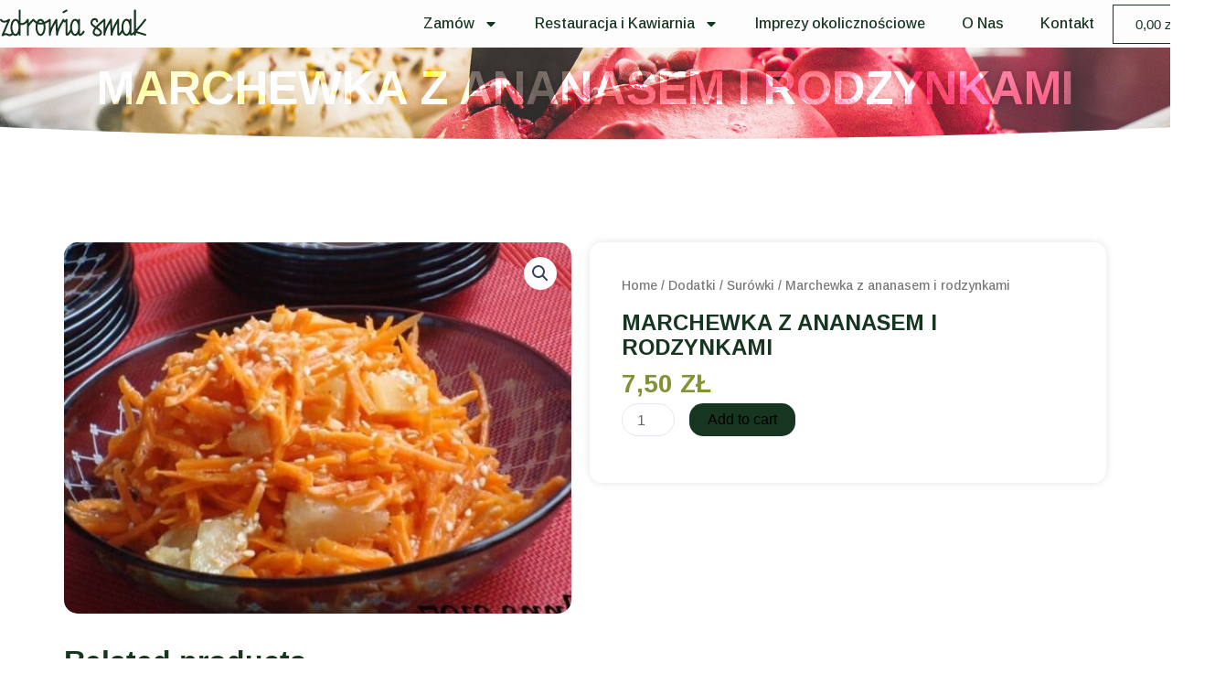

--- FILE ---
content_type: text/css
request_url: https://zdrowiasmak.com/wp-content/plugins/wpcafe-pro/core/modules/pickup-delivery/assets/css/style.css?ver=2.2.26
body_size: 420
content:
/*-------------------------
// ajax live search
--------------------------*/
.wpc-ajax-locations-wrap {
  margin-bottom: 40px;
  position: relative;
  max-width: 300px;
}
.wpc-ajax-locations-wrap .wpc-ajax-input-search input {
  width: 100%;
  height: 45px;
  border-radius: 5px;
  -webkit-border-radius: 5px;
  -ms-border-radius: 5px;
  border: 1px solid #eaeaea;
  padding: 0 20px;
  font-size: 16px;
}
.wpc-ajax-locations-wrap .wpc-ajax-search-result .get_result {
  position: absolute;
  left: 0;
  top: 100%;
  z-index: 99;
  padding: 0;
  margin: 0;
  width: 100%;
  background-color: #fff;
  list-style-type: none;
  box-shadow: 0 10px 25px rgba(0, 0, 0, 0.05);
  max-height: 400px;
  overflow-y: scroll;
}
.wpc-ajax-locations-wrap .wpc-ajax-search-result .get_result li {
  cursor: pointer;
  font-size: 16px;
  line-height: 26px;
  border-bottom: 1px solid #eaeaea;
  padding: 10px;
  margin: 0 15px;
}
.wpc-ajax-locations-wrap .wpc-ajax-search-result .get_result li:hover {
  color: #e3106e;
}
.wpc-ajax-locations-wrap .wpc-ajax-search-result .get_result li:last-child {
  border-bottom: none;
}
.wpc-ajax-locations-wrap
  .wpc-ajax-search-result
  .get_result::-webkit-scrollbar-track {
  background-color: #fff;
}
.wpc-ajax-locations-wrap
  .wpc-ajax-search-result
  .get_result::-webkit-scrollbar {
  width: 5px;
  background-color: #fff;
}
.wpc-ajax-locations-wrap
  .wpc-ajax-search-result
  .get_result::-webkit-scrollbar-thumb {
  background-color: #666;
  border: 2px solid #666;
  border-radius: 5px;
  -webkit-border-radius: 5px;
  -ms-border-radius: 5px;
}
.wpc-ajax-locations-wrap.left {
  margin-right: auto;
}
.wpc-ajax-locations-wrap.right {
  margin-left: auto;
}
.wpc-ajax-locations-wrap.center {
  margin-left: auto;
  margin-right: auto;
}


--- FILE ---
content_type: text/css
request_url: https://zdrowiasmak.com/wp-content/uploads/elementor/css/post-5.css?ver=1727172444
body_size: 1066
content:
.elementor-kit-5{--e-global-color-primary:#173621;--e-global-color-secondary:#54595F;--e-global-color-text:#7A7A7A;--e-global-color-accent:#819335;--e-global-color-83c63c3:#7ED957;--e-global-color-ee11618:#819246;--e-global-color-d3892b7:#819335;--e-global-color-9b930b4:#D84A26;--e-global-color-364abcf:#DFC7A0;--e-global-color-2675851:#EEEEEE;--e-global-color-5080228:#FDFDFD;--e-global-color-a692d1a:#FF3131;--e-global-color-d4f54c4:#FF914D;--e-global-color-3446bc8:#4E2C27;--e-global-color-d8cb6c7:#403239;--e-global-color-a6e5dc9:#1A4789;--e-global-color-7b6d140:#222222;--e-global-typography-4ac8e54-font-family:"Arimo";--e-global-typography-4ac8e54-font-size:clamp(3rem, 1.7309rem + 1.813vw, 4rem);--e-global-typography-4ac8e54-font-weight:bold;--e-global-typography-4ac8e54-text-transform:uppercase;--e-global-typography-4ac8e54-line-height:3.9rem;--e-global-typography-e109a6f-font-family:"Arimo";--e-global-typography-e109a6f-font-size:clamp(2.6rem, 1.7309rem + 1.813vw, 3rem);--e-global-typography-e109a6f-font-weight:bold;--e-global-typography-e109a6f-text-transform:uppercase;--e-global-typography-e109a6f-line-height:3rem;--e-global-typography-aa9d040-font-family:"Arimo";--e-global-typography-aa9d040-font-size:clamp(2.2rem, 1.5482rem + 1.3598vw, 2.5rem);--e-global-typography-aa9d040-font-weight:bold;--e-global-typography-aa9d040-text-transform:uppercase;--e-global-typography-aa9d040-line-height:2.5rem;--e-global-typography-4a46b00-font-family:"Arimo";--e-global-typography-4a46b00-font-size:clamp(1.8rem, 1.3654rem + 0.9065vw, 2rem);--e-global-typography-4a46b00-font-weight:bold;--e-global-typography-4a46b00-text-transform:uppercase;--e-global-typography-4a46b00-line-height:2.2rem;--e-global-typography-ad1ca89-font-family:"Arimo";--e-global-typography-ad1ca89-font-size:clamp(1.6rem, 1.2741rem + 0.6799vw, 1.75rem);--e-global-typography-ad1ca89-font-weight:bold;--e-global-typography-ad1ca89-text-transform:uppercase;--e-global-typography-ad1ca89-line-height:1.9rem;--e-global-typography-d68ea26-font-family:"Arimo";--e-global-typography-d68ea26-font-size:clamp(1.4rem, 1.1827rem + 0.4533vw, 1.5rem);--e-global-typography-d68ea26-font-weight:bold;--e-global-typography-d68ea26-text-transform:uppercase;--e-global-typography-d68ea26-line-height:1.7rem;--e-global-typography-800347f-font-family:"Arimo";--e-global-typography-800347f-font-size:clamp(1.2rem, 1.0914rem + 0.2266vw, 1.25rem);--e-global-typography-800347f-font-weight:bold;--e-global-typography-800347f-text-transform:uppercase;--e-global-typography-800347f-line-height:1.6rem;--e-global-typography-da74e31-font-family:"Arimo";--e-global-typography-da74e31-font-size:1.2rem;--e-global-typography-da74e31-font-weight:600;--e-global-typography-da74e31-font-style:italic;--e-global-typography-6713f07-font-family:"Arimo";--e-global-typography-6713f07-font-size:1rem;--e-global-typography-6713f07-font-weight:500;--e-global-typography-4c1e15e-font-family:"Arimo";--e-global-typography-4c1e15e-font-size:1rem;--e-global-typography-4c1e15e-font-weight:700;--e-global-typography-120dd07-font-family:"Arimo";--e-global-typography-120dd07-font-size:1.125rem;--e-global-typography-120dd07-font-weight:500;--e-global-typography-8d5f0fa-font-family:"Arimo";--e-global-typography-8d5f0fa-font-size:0.875rem;--e-global-typography-8d5f0fa-font-weight:500;--e-global-typography-38d8a34-font-family:"Arimo";--e-global-typography-38d8a34-font-size:1.125rem;--e-global-typography-38d8a34-font-weight:700;}.elementor-section.elementor-section-boxed > .elementor-container{max-width:1140px;}.e-con{--container-max-width:1140px;--container-default-padding-block-start:0px;--container-default-padding-inline-end:0px;--container-default-padding-block-end:0px;--container-default-padding-inline-start:0px;}.elementor-widget:not(:last-child){margin-block-end:20px;}.elementor-element{--widgets-spacing:20px 20px;}{}h1.entry-title{display:var(--page-title-display);}.elementor-kit-5 e-page-transition{background-color:#FFBC7D;}@media(max-width:1024px){.elementor-section.elementor-section-boxed > .elementor-container{max-width:1024px;}.e-con{--container-max-width:1024px;}}@media(max-width:767px){.elementor-section.elementor-section-boxed > .elementor-container{max-width:767px;}.e-con{--container-max-width:767px;}}/* Start custom CSS *//* Slide In From The Top Option */

.header-2 {
 transform: translatey(-80px);
 -moz-transition: all .3s ease!important;
 -webkit-transition: all .3s ease!important;
 transition: all .3s ease!important;
}


.elementor-sticky--effects.header-2  {
 height: auto!important;
 transform: translatey(0px);
}

.elementor-sticky--effects.header-1 {
 display: none!important;
}

/* End Of Slide In From The Top Option *//* End custom CSS */

--- FILE ---
content_type: text/css
request_url: https://zdrowiasmak.com/wp-content/uploads/elementor/css/post-1052.css?ver=1727172446
body_size: 1280
content:
.elementor-1052 .elementor-element.elementor-element-7f1e6b7{--display:flex;--flex-direction:row;--container-widget-width:initial;--container-widget-height:100%;--container-widget-flex-grow:1;--container-widget-align-self:stretch;--gap:0px 0px;--background-transition:0.3s;--margin-block-start:-4rem;--margin-block-end:0rem;--margin-inline-start:0rem;--margin-inline-end:0rem;--padding-block-start:0rem;--padding-block-end:0rem;--padding-inline-start:0rem;--padding-inline-end:0rem;--z-index:20;}.elementor-1052 .elementor-element.elementor-element-7f1e6b7:not(.elementor-motion-effects-element-type-background), .elementor-1052 .elementor-element.elementor-element-7f1e6b7 > .elementor-motion-effects-container > .elementor-motion-effects-layer{background-color:var( --e-global-color-5080228 );}.elementor-1052 .elementor-element.elementor-element-7f1e6b7, .elementor-1052 .elementor-element.elementor-element-7f1e6b7::before{--border-transition:0.3s;}.elementor-1052 .elementor-element.elementor-element-8ac3aa2{--display:flex;--flex-direction:row;--container-widget-width:initial;--container-widget-height:100%;--container-widget-flex-grow:1;--container-widget-align-self:stretch;--background-transition:0.3s;}.elementor-1052 .elementor-element.elementor-element-8ac3aa2.e-con{--align-self:center;}.elementor-1052 .elementor-element.elementor-element-f9d2041 .elementor-menu-toggle{margin-right:auto;}.elementor-1052 .elementor-element.elementor-element-f9d2041 .elementor-nav-menu .elementor-item{font-family:var( --e-global-typography-6713f07-font-family ), Sans-serif;font-size:var( --e-global-typography-6713f07-font-size );font-weight:var( --e-global-typography-6713f07-font-weight );line-height:var( --e-global-typography-6713f07-line-height );letter-spacing:var( --e-global-typography-6713f07-letter-spacing );word-spacing:var( --e-global-typography-6713f07-word-spacing );}.elementor-1052 .elementor-element.elementor-element-f9d2041 .elementor-nav-menu--main .elementor-item{color:var( --e-global-color-primary );fill:var( --e-global-color-primary );}.elementor-1052 .elementor-element.elementor-element-f9d2041 .elementor-nav-menu--main .elementor-item:hover,
					.elementor-1052 .elementor-element.elementor-element-f9d2041 .elementor-nav-menu--main .elementor-item.elementor-item-active,
					.elementor-1052 .elementor-element.elementor-element-f9d2041 .elementor-nav-menu--main .elementor-item.highlighted,
					.elementor-1052 .elementor-element.elementor-element-f9d2041 .elementor-nav-menu--main .elementor-item:focus{color:#fff;}.elementor-1052 .elementor-element.elementor-element-f9d2041 .elementor-nav-menu--main:not(.e--pointer-framed) .elementor-item:before,
					.elementor-1052 .elementor-element.elementor-element-f9d2041 .elementor-nav-menu--main:not(.e--pointer-framed) .elementor-item:after{background-color:var( --e-global-color-9b930b4 );}.elementor-1052 .elementor-element.elementor-element-f9d2041 .e--pointer-framed .elementor-item:before,
					.elementor-1052 .elementor-element.elementor-element-f9d2041 .e--pointer-framed .elementor-item:after{border-color:var( --e-global-color-9b930b4 );}.elementor-1052 .elementor-element.elementor-element-f9d2041 .elementor-nav-menu--main .elementor-item.elementor-item-active{color:var( --e-global-color-2675851 );}.elementor-1052 .elementor-element.elementor-element-f9d2041 .elementor-nav-menu--main:not(.e--pointer-framed) .elementor-item.elementor-item-active:before,
					.elementor-1052 .elementor-element.elementor-element-f9d2041 .elementor-nav-menu--main:not(.e--pointer-framed) .elementor-item.elementor-item-active:after{background-color:var( --e-global-color-accent );}.elementor-1052 .elementor-element.elementor-element-f9d2041 .e--pointer-framed .elementor-item.elementor-item-active:before,
					.elementor-1052 .elementor-element.elementor-element-f9d2041 .e--pointer-framed .elementor-item.elementor-item-active:after{border-color:var( --e-global-color-accent );}.elementor-1052 .elementor-element.elementor-element-f9d2041{width:var( --container-widget-width, 88% );max-width:88%;--container-widget-width:88%;--container-widget-flex-grow:0;}.elementor-1052 .elementor-element.elementor-element-f9d2041.elementor-element{--align-self:center;--flex-grow:1;--flex-shrink:0;}.elementor-1052 .elementor-element.elementor-element-46cc46e{--main-alignment:center;--divider-style:solid;--subtotal-divider-style:solid;--elementor-remove-from-cart-button:none;--remove-from-cart-button:block;--toggle-button-text-color:var( --e-global-color-primary );--toggle-button-icon-color:var( --e-global-color-primary );--toggle-button-border-color:var( --e-global-color-primary );--toggle-button-hover-text-color:var( --e-global-color-2675851 );--toggle-button-icon-hover-color:var( --e-global-color-2675851 );--toggle-button-hover-background-color:var( --e-global-color-accent );--toggle-button-hover-border-color:var( --e-global-color-2675851 );--cart-border-style:none;--cart-footer-layout:1fr 1fr;--products-max-height-sidecart:calc(100vh - 240px);--products-max-height-minicart:calc(100vh - 385px);width:auto;max-width:auto;z-index:2;}.elementor-1052 .elementor-element.elementor-element-46cc46e .widget_shopping_cart_content{--subtotal-divider-left-width:0;--subtotal-divider-right-width:0;}.elementor-1052 .elementor-element.elementor-element-46cc46e.elementor-element{--align-self:center;--order:99999 /* order end hack */;}.elementor-1052 .elementor-element.elementor-element-cb41bb7 .elementor-icon-wrapper{text-align:center;}.elementor-1052 .elementor-element.elementor-element-cb41bb7.elementor-view-stacked .elementor-icon{background-color:var( --e-global-color-primary );}.elementor-1052 .elementor-element.elementor-element-cb41bb7.elementor-view-framed .elementor-icon, .elementor-1052 .elementor-element.elementor-element-cb41bb7.elementor-view-default .elementor-icon{color:var( --e-global-color-primary );border-color:var( --e-global-color-primary );}.elementor-1052 .elementor-element.elementor-element-cb41bb7.elementor-view-framed .elementor-icon, .elementor-1052 .elementor-element.elementor-element-cb41bb7.elementor-view-default .elementor-icon svg{fill:var( --e-global-color-primary );}.elementor-1052 .elementor-element.elementor-element-cb41bb7 .elementor-icon{font-size:10rem;}.elementor-1052 .elementor-element.elementor-element-cb41bb7 .elementor-icon svg{height:10rem;}.elementor-1052 .elementor-element.elementor-element-cb41bb7 > .elementor-widget-container{margin:-55px 0px -60px 0px;}.elementor-1052 .elementor-element.elementor-element-cb41bb7.elementor-element{--align-self:flex-start;--order:-99999 /* order start hack */;}@media(min-width:768px){.elementor-1052 .elementor-element.elementor-element-7f1e6b7{--content-width:1280px;}.elementor-1052 .elementor-element.elementor-element-8ac3aa2{--width:100%;}}@media(max-width:1024px) and (min-width:768px){.elementor-1052 .elementor-element.elementor-element-7f1e6b7{--content-width:1371px;}.elementor-1052 .elementor-element.elementor-element-8ac3aa2{--width:100%;}}@media(max-width:1024px){.elementor-1052 .elementor-element.elementor-element-8ac3aa2{--flex-direction:row;--container-widget-width:initial;--container-widget-height:100%;--container-widget-flex-grow:1;--container-widget-align-self:stretch;--justify-content:center;--padding-block-start:0rem;--padding-block-end:0rem;--padding-inline-start:2rem;--padding-inline-end:2rem;}.elementor-1052 .elementor-element.elementor-element-f9d2041 .elementor-nav-menu .elementor-item{font-size:var( --e-global-typography-6713f07-font-size );line-height:var( --e-global-typography-6713f07-line-height );letter-spacing:var( --e-global-typography-6713f07-letter-spacing );word-spacing:var( --e-global-typography-6713f07-word-spacing );}.elementor-1052 .elementor-element.elementor-element-f9d2041 > .elementor-widget-container{margin:0px 0px 0px 0px;}.elementor-1052 .elementor-element.elementor-element-f9d2041{--container-widget-width:15%;--container-widget-flex-grow:0;width:var( --container-widget-width, 15% );max-width:15%;}.elementor-1052 .elementor-element.elementor-element-f9d2041.elementor-element{--order:-99999 /* order start hack */;--flex-grow:0;--flex-shrink:0;}.elementor-1052 .elementor-element.elementor-element-cb41bb7{width:var( --container-widget-width, 63% );max-width:63%;--container-widget-width:63%;--container-widget-flex-grow:0;}.elementor-1052 .elementor-element.elementor-element-cb41bb7.elementor-element{--flex-grow:1;--flex-shrink:0;}}@media(max-width:767px){.elementor-1052 .elementor-element.elementor-element-8ac3aa2{--padding-block-start:0rem;--padding-block-end:0rem;--padding-inline-start:1rem;--padding-inline-end:1rem;}.elementor-1052 .elementor-element.elementor-element-f9d2041 .elementor-nav-menu .elementor-item{font-size:var( --e-global-typography-6713f07-font-size );line-height:var( --e-global-typography-6713f07-line-height );letter-spacing:var( --e-global-typography-6713f07-letter-spacing );word-spacing:var( --e-global-typography-6713f07-word-spacing );}.elementor-1052 .elementor-element.elementor-element-f9d2041 > .elementor-widget-container{padding:-5px -5px -5px -5px;}.elementor-1052 .elementor-element.elementor-element-f9d2041{--container-widget-width:10%;--container-widget-flex-grow:0;width:var( --container-widget-width, 10% );max-width:10%;}.elementor-1052 .elementor-element.elementor-element-46cc46e{--main-alignment:right;}.elementor-1052 .elementor-element.elementor-element-cb41bb7 .elementor-icon-wrapper{text-align:right;}.elementor-1052 .elementor-element.elementor-element-cb41bb7 .elementor-icon{font-size:8.5rem;}.elementor-1052 .elementor-element.elementor-element-cb41bb7 .elementor-icon svg{height:8.5rem;}.elementor-1052 .elementor-element.elementor-element-cb41bb7 > .elementor-widget-container{margin:-38px 0px -60px -24px;}.elementor-1052 .elementor-element.elementor-element-cb41bb7{--container-widget-width:26%;--container-widget-flex-grow:0;width:var( --container-widget-width, 26% );max-width:26%;}}

--- FILE ---
content_type: text/css
request_url: https://zdrowiasmak.com/wp-content/uploads/elementor/css/post-76.css?ver=1752750805
body_size: 1136
content:
.elementor-76 .elementor-element.elementor-element-13d530b{--display:flex;--flex-direction:row;--container-widget-width:initial;--container-widget-height:100%;--container-widget-flex-grow:1;--container-widget-align-self:stretch;--gap:20px 20px;--flex-wrap:wrap;--background-transition:0.3s;--padding-block-start:3rem;--padding-block-end:3rem;--padding-inline-start:0rem;--padding-inline-end:0rem;}.elementor-76 .elementor-element.elementor-element-22df9f5{--display:flex;--flex-direction:row;--container-widget-width:calc( ( 1 - var( --container-widget-flex-grow ) ) * 100% );--container-widget-height:100%;--container-widget-flex-grow:1;--container-widget-align-self:stretch;--align-items:flex-start;--flex-wrap:wrap;--background-transition:0.3s;}.elementor-76 .elementor-element.elementor-element-22df9f5.e-con{--align-self:flex-start;--flex-grow:1;--flex-shrink:0;}.elementor-76 .elementor-element.elementor-element-619264e .elementor-icon-wrapper{text-align:center;}.elementor-76 .elementor-element.elementor-element-619264e .elementor-icon{font-size:6vw;}.elementor-76 .elementor-element.elementor-element-619264e .elementor-icon svg{height:6vw;}.elementor-76 .elementor-element.elementor-element-619264e > .elementor-widget-container{margin:-46px 0px -37px 0px;}.elementor-76 .elementor-element.elementor-element-619264e{width:var( --container-widget-width, 45% );max-width:45%;--container-widget-width:45%;--container-widget-flex-grow:0;}.elementor-76 .elementor-element.elementor-element-619264e.elementor-element{--align-self:center;--flex-grow:1;--flex-shrink:0;}.elementor-76 .elementor-element.elementor-element-4903629 .elementor-icon-wrapper{text-align:center;}.elementor-76 .elementor-element.elementor-element-4903629 .elementor-icon{font-size:7.2rem;}.elementor-76 .elementor-element.elementor-element-4903629 .elementor-icon svg{height:7.2rem;}.elementor-76 .elementor-element.elementor-element-4903629 > .elementor-widget-container{margin:-21px 0px -42px 0px;}.elementor-76 .elementor-element.elementor-element-4903629{width:var( --container-widget-width, 45% );max-width:45%;--container-widget-width:45%;--container-widget-flex-grow:0;}.elementor-76 .elementor-element.elementor-element-4903629.elementor-element{--align-self:center;--flex-grow:1;--flex-shrink:0;}.elementor-76 .elementor-element.elementor-element-227eead{text-align:center;width:100%;max-width:100%;}.elementor-76 .elementor-element.elementor-element-227eead .elementor-heading-title{color:#1736212B;font-family:"Risque", Sans-serif;font-size:4.5rem;font-weight:600;}.elementor-76 .elementor-element.elementor-element-227eead > .elementor-widget-container{margin:-92px 0px 0px 9px;}.elementor-76 .elementor-element.elementor-element-a7998c4 .elementor-icon-list-icon i{transition:color 0.3s;}.elementor-76 .elementor-element.elementor-element-a7998c4 .elementor-icon-list-icon svg{transition:fill 0.3s;}.elementor-76 .elementor-element.elementor-element-a7998c4{--e-icon-list-icon-size:14px;--icon-vertical-offset:0px;width:var( --container-widget-width, 45% );max-width:45%;--container-widget-width:45%;--container-widget-flex-grow:0;}.elementor-76 .elementor-element.elementor-element-a7998c4 .elementor-icon-list-text{transition:color 0.3s;}.elementor-76 .elementor-element.elementor-element-a7998c4.elementor-element{--flex-grow:1;--flex-shrink:0;}.elementor-76 .elementor-element.elementor-element-8c5880c .elementor-icon-list-icon i{transition:color 0.3s;}.elementor-76 .elementor-element.elementor-element-8c5880c .elementor-icon-list-icon svg{transition:fill 0.3s;}.elementor-76 .elementor-element.elementor-element-8c5880c{--e-icon-list-icon-size:14px;--icon-vertical-offset:0px;width:var( --container-widget-width, 45% );max-width:45%;--container-widget-width:45%;--container-widget-flex-grow:0;}.elementor-76 .elementor-element.elementor-element-8c5880c .elementor-icon-list-text{transition:color 0.3s;}.elementor-76 .elementor-element.elementor-element-8c5880c.elementor-element{--flex-grow:1;--flex-shrink:0;}.elementor-76 .elementor-element.elementor-element-f6fa018{--display:flex;--flex-direction:row;--container-widget-width:calc( ( 1 - var( --container-widget-flex-grow ) ) * 100% );--container-widget-height:100%;--container-widget-flex-grow:1;--container-widget-align-self:stretch;--justify-content:flex-start;--align-items:flex-start;--flex-wrap:wrap;--background-transition:0.3s;--padding-block-start:0px;--padding-block-end:0px;--padding-inline-start:29px;--padding-inline-end:0px;}.elementor-76 .elementor-element.elementor-element-f6fa018.e-con{--align-self:flex-start;--flex-grow:1;--flex-shrink:0;}.elementor-76 .elementor-element.elementor-element-e54104c{width:100%;max-width:100%;}.elementor-76 .elementor-element.elementor-element-b916283 .elementor-icon-list-icon i{transition:color 0.3s;}.elementor-76 .elementor-element.elementor-element-b916283 .elementor-icon-list-icon svg{transition:fill 0.3s;}.elementor-76 .elementor-element.elementor-element-b916283{--e-icon-list-icon-size:14px;--icon-vertical-offset:0px;}.elementor-76 .elementor-element.elementor-element-b916283 .elementor-icon-list-text{transition:color 0.3s;}.elementor-76 .elementor-element.elementor-element-286575b{--display:flex;--flex-direction:row;--container-widget-width:calc( ( 1 - var( --container-widget-flex-grow ) ) * 100% );--container-widget-height:100%;--container-widget-flex-grow:1;--container-widget-align-self:stretch;--align-items:flex-start;--flex-wrap:wrap;--background-transition:0.3s;}.elementor-76 .elementor-element.elementor-element-286575b.e-con{--align-self:flex-start;--flex-grow:1;--flex-shrink:0;}.elementor-76 .elementor-element.elementor-element-79c30d6{width:100%;max-width:100%;}.elementor-76 .elementor-element.elementor-element-e746076 .elementor-icon-list-icon i{transition:color 0.3s;}.elementor-76 .elementor-element.elementor-element-e746076 .elementor-icon-list-icon svg{transition:fill 0.3s;}.elementor-76 .elementor-element.elementor-element-e746076{--e-icon-list-icon-size:14px;--icon-vertical-offset:0px;width:100%;max-width:100%;}.elementor-76 .elementor-element.elementor-element-e746076 .elementor-icon-list-text{transition:color 0.3s;}.elementor-76 .elementor-element.elementor-element-06c52e4{--grid-template-columns:repeat(0, auto);--grid-column-gap:5px;--grid-row-gap:0px;}.elementor-76 .elementor-element.elementor-element-06c52e4 .elementor-widget-container{text-align:left;}.elementor-76 .elementor-element.elementor-element-7e621d6{--display:flex;--flex-direction:row;--container-widget-width:initial;--container-widget-height:100%;--container-widget-flex-grow:1;--container-widget-align-self:stretch;--background-transition:0.3s;}.elementor-76 .elementor-element.elementor-element-7e621d6:not(.elementor-motion-effects-element-type-background), .elementor-76 .elementor-element.elementor-element-7e621d6 > .elementor-motion-effects-container > .elementor-motion-effects-layer{background-color:var( --e-global-color-7b6d140 );}.elementor-76 .elementor-element.elementor-element-7e621d6, .elementor-76 .elementor-element.elementor-element-7e621d6::before{--border-transition:0.3s;}.elementor-76 .elementor-element.elementor-element-bb86990{text-align:right;width:100%;max-width:100%;}.elementor-76 .elementor-element.elementor-element-bb86990 .elementor-heading-title{color:var( --e-global-color-secondary );font-family:var( --e-global-typography-8d5f0fa-font-family ), Sans-serif;font-size:var( --e-global-typography-8d5f0fa-font-size );font-weight:var( --e-global-typography-8d5f0fa-font-weight );line-height:var( --e-global-typography-8d5f0fa-line-height );letter-spacing:var( --e-global-typography-8d5f0fa-letter-spacing );word-spacing:var( --e-global-typography-8d5f0fa-word-spacing );}@media(max-width:1024px){.elementor-76 .elementor-element.elementor-element-619264e .elementor-icon{font-size:134px;}.elementor-76 .elementor-element.elementor-element-619264e .elementor-icon svg{height:134px;}.elementor-76 .elementor-element.elementor-element-f6fa018{--justify-content:center;--padding-block-start:0px;--padding-block-end:0px;--padding-inline-start:0px;--padding-inline-end:0px;}.elementor-76 .elementor-element.elementor-element-e54104c{text-align:center;}.elementor-76 .elementor-element.elementor-element-79c30d6{text-align:center;}.elementor-76 .elementor-element.elementor-element-06c52e4 .elementor-widget-container{text-align:center;}.elementor-76 .elementor-element.elementor-element-06c52e4{width:100%;max-width:100%;}.elementor-76 .elementor-element.elementor-element-bb86990 .elementor-heading-title{font-size:var( --e-global-typography-8d5f0fa-font-size );line-height:var( --e-global-typography-8d5f0fa-line-height );letter-spacing:var( --e-global-typography-8d5f0fa-letter-spacing );word-spacing:var( --e-global-typography-8d5f0fa-word-spacing );}}@media(max-width:767px){.elementor-76 .elementor-element.elementor-element-619264e .elementor-icon{font-size:122px;}.elementor-76 .elementor-element.elementor-element-619264e .elementor-icon svg{height:122px;}.elementor-76 .elementor-element.elementor-element-f6fa018{--justify-content:center;--padding-block-start:0px;--padding-block-end:0px;--padding-inline-start:0px;--padding-inline-end:0px;}.elementor-76 .elementor-element.elementor-element-e54104c{text-align:center;}.elementor-76 .elementor-element.elementor-element-286575b{--flex-direction:row;--container-widget-width:initial;--container-widget-height:100%;--container-widget-flex-grow:1;--container-widget-align-self:stretch;--justify-content:center;}.elementor-76 .elementor-element.elementor-element-79c30d6{text-align:center;}.elementor-76 .elementor-element.elementor-element-e746076{width:var( --container-widget-width, 50% );max-width:50%;--container-widget-width:50%;--container-widget-flex-grow:0;}.elementor-76 .elementor-element.elementor-element-06c52e4 .elementor-widget-container{text-align:center;}.elementor-76 .elementor-element.elementor-element-06c52e4{width:100%;max-width:100%;}.elementor-76 .elementor-element.elementor-element-bb86990 .elementor-heading-title{font-size:var( --e-global-typography-8d5f0fa-font-size );line-height:var( --e-global-typography-8d5f0fa-line-height );letter-spacing:var( --e-global-typography-8d5f0fa-letter-spacing );word-spacing:var( --e-global-typography-8d5f0fa-word-spacing );}}@media(min-width:768px){.elementor-76 .elementor-element.elementor-element-22df9f5{--width:30%;}.elementor-76 .elementor-element.elementor-element-f6fa018{--width:30%;}.elementor-76 .elementor-element.elementor-element-286575b{--width:30%;}}@media(max-width:1024px) and (min-width:768px){.elementor-76 .elementor-element.elementor-element-f6fa018{--width:100%;}}

--- FILE ---
content_type: text/css
request_url: https://zdrowiasmak.com/wp-content/uploads/elementor/css/post-624.css?ver=1727176314
body_size: 1648
content:
.elementor-624 .elementor-element.elementor-element-b6bb983{--display:flex;--background-transition:0.3s;--margin-block-start:0px;--margin-block-end:-77px;--margin-inline-start:0px;--margin-inline-end:0px;--z-index:1;}.elementor-624 .elementor-element.elementor-element-c7818f5 .woocommerce-breadcrumb{color:var( --e-global-color-2675851 );text-align:center;}.elementor-624 .elementor-element.elementor-element-c7818f5 .woocommerce-breadcrumb > a{color:var( --e-global-color-primary );}.elementor-624 .elementor-element.elementor-element-c7818f5 > .elementor-widget-container{padding:2em 0em 0em 0em;}.elementor-624 .elementor-element.elementor-element-18f3215{--display:flex;--min-height:22vh;--flex-direction:row;--container-widget-width:calc( ( 1 - var( --container-widget-flex-grow ) ) * 100% );--container-widget-height:100%;--container-widget-flex-grow:1;--container-widget-align-self:stretch;--align-items:center;--flex-wrap:wrap;--background-transition:0.3s;--overlay-opacity:0.5;--margin-block-start:0px;--margin-block-end:0px;--margin-inline-start:0px;--margin-inline-end:0px;--padding-block-start:0vw;--padding-block-end:0vw;--padding-inline-start:0vw;--padding-inline-end:0vw;}.elementor-624 .elementor-element.elementor-element-18f3215:not(.elementor-motion-effects-element-type-background), .elementor-624 .elementor-element.elementor-element-18f3215 > .elementor-motion-effects-container > .elementor-motion-effects-layer{background-image:var(--e-bg-lazyload-loaded);--e-bg-lazyload:url("https://zdrowiasmak.com/wp-content/uploads/2023/05/s2-6.jpg");background-position:0px -347px;background-repeat:no-repeat;}.elementor-624 .elementor-element.elementor-element-18f3215::before, .elementor-624 .elementor-element.elementor-element-18f3215 > .elementor-background-video-container::before, .elementor-624 .elementor-element.elementor-element-18f3215 > .e-con-inner > .elementor-background-video-container::before, .elementor-624 .elementor-element.elementor-element-18f3215 > .elementor-background-slideshow::before, .elementor-624 .elementor-element.elementor-element-18f3215 > .e-con-inner > .elementor-background-slideshow::before, .elementor-624 .elementor-element.elementor-element-18f3215 > .elementor-motion-effects-container > .elementor-motion-effects-layer::before{--background-overlay:'';background-color:var( --e-global-color-7b6d140 );}.elementor-624 .elementor-element.elementor-element-18f3215, .elementor-624 .elementor-element.elementor-element-18f3215::before{--border-transition:0.3s;}.elementor-624 .elementor-element.elementor-element-18f3215 > .elementor-shape-bottom svg, .elementor-624 .elementor-element.elementor-element-18f3215 > .e-con-inner > .elementor-shape-bottom svg{width:calc(161% + 1.3px);height:57px;}.elementor-624 .elementor-element.elementor-element-18f3215.e-con{--align-self:center;}.elementor-624 .elementor-element.elementor-element-f55ba6e{--display:flex;--flex-direction:row;--container-widget-width:initial;--container-widget-height:100%;--container-widget-flex-grow:1;--container-widget-align-self:stretch;--justify-content:center;--flex-wrap:wrap;--background-transition:0.3s;--margin-block-start:0px;--margin-block-end:-81px;--margin-inline-start:0px;--margin-inline-end:0px;--padding-block-start:0vw;--padding-block-end:0vw;--padding-inline-start:0vw;--padding-inline-end:0vw;}.elementor-624 .elementor-element.elementor-element-f55ba6e.e-con{--align-self:center;}.elementor-624 .elementor-element.elementor-element-64f5451{text-align:center;}.elementor-624 .elementor-element.elementor-element-64f5451 .elementor-heading-title{color:var( --e-global-color-5080228 );font-family:var( --e-global-typography-4ac8e54-font-family ), Sans-serif;font-size:var( --e-global-typography-4ac8e54-font-size );font-weight:var( --e-global-typography-4ac8e54-font-weight );text-transform:var( --e-global-typography-4ac8e54-text-transform );line-height:var( --e-global-typography-4ac8e54-line-height );letter-spacing:var( --e-global-typography-4ac8e54-letter-spacing );word-spacing:var( --e-global-typography-4ac8e54-word-spacing );text-shadow:0px 0px 10px rgba(0,0,0,0.3);mix-blend-mode:overlay;}.elementor-624 .elementor-element.elementor-element-64f5451 > .elementor-widget-container{padding:0em 0em 0em 0em;}.elementor-624 .elementor-element.elementor-element-c433496{--display:flex;--flex-direction:row;--container-widget-width:initial;--container-widget-height:100%;--container-widget-flex-grow:1;--container-widget-align-self:stretch;--gap:0px 0px;--background-transition:0.3s;--padding-block-start:7em;--padding-block-end:0em;--padding-inline-start:0em;--padding-inline-end:0em;}.elementor-624 .elementor-element.elementor-element-5769e8d{--display:flex;--flex-direction:column;--container-widget-width:100%;--container-widget-height:initial;--container-widget-flex-grow:0;--container-widget-align-self:initial;--background-transition:0.3s;--padding-block-start:0px;--padding-block-end:0px;--padding-inline-start:0px;--padding-inline-end:10px;}.elementor-624 .elementor-element.elementor-element-5769e8d.e-con{--align-self:flex-start;}.woocommerce .elementor-624 .elementor-element.elementor-element-c43649a .woocommerce-product-gallery__trigger + .woocommerce-product-gallery__wrapper,
					.woocommerce .elementor-624 .elementor-element.elementor-element-c43649a .flex-viewport{border-radius:15px 15px 15px 15px;}.woocommerce .elementor-624 .elementor-element.elementor-element-c43649a .flex-control-thumbs img{border-radius:10px 10px 10px 10px;}.elementor-624 .elementor-element.elementor-element-3d18215{--display:flex;--flex-direction:column;--container-widget-width:100%;--container-widget-height:initial;--container-widget-flex-grow:0;--container-widget-align-self:initial;--background-transition:0.3s;--border-radius:14px 14px 14px 14px;box-shadow:0px 0px 10px 0px rgba(0, 0, 0, 0.11);--margin-block-start:0px;--margin-block-end:0px;--margin-inline-start:10px;--margin-inline-end:0px;--padding-block-start:35px;--padding-block-end:35px;--padding-inline-start:35px;--padding-inline-end:35px;}.elementor-624 .elementor-element.elementor-element-3d18215.e-con{--align-self:flex-start;}.elementor-624 .elementor-element.elementor-element-bb5dd5e .woocommerce-breadcrumb{font-family:var( --e-global-typography-8d5f0fa-font-family ), Sans-serif;font-size:var( --e-global-typography-8d5f0fa-font-size );font-weight:var( --e-global-typography-8d5f0fa-font-weight );line-height:var( --e-global-typography-8d5f0fa-line-height );letter-spacing:var( --e-global-typography-8d5f0fa-letter-spacing );word-spacing:var( --e-global-typography-8d5f0fa-word-spacing );}.elementor-624 .elementor-element.elementor-element-eb994b1 .elementor-heading-title{color:var( --e-global-color-primary );font-family:var( --e-global-typography-d68ea26-font-family ), Sans-serif;font-size:var( --e-global-typography-d68ea26-font-size );font-weight:var( --e-global-typography-d68ea26-font-weight );text-transform:var( --e-global-typography-d68ea26-text-transform );line-height:var( --e-global-typography-d68ea26-line-height );letter-spacing:var( --e-global-typography-d68ea26-letter-spacing );word-spacing:var( --e-global-typography-d68ea26-word-spacing );}.elementor-624 .elementor-element.elementor-element-2772c1b{font-family:var( --e-global-typography-6713f07-font-family ), Sans-serif;font-size:var( --e-global-typography-6713f07-font-size );font-weight:var( --e-global-typography-6713f07-font-weight );line-height:var( --e-global-typography-6713f07-line-height );letter-spacing:var( --e-global-typography-6713f07-letter-spacing );word-spacing:var( --e-global-typography-6713f07-word-spacing );}.woocommerce .elementor-624 .elementor-element.elementor-element-37bf02c .price{color:var( --e-global-color-d3892b7 );font-family:var( --e-global-typography-ad1ca89-font-family ), Sans-serif;font-size:var( --e-global-typography-ad1ca89-font-size );font-weight:var( --e-global-typography-ad1ca89-font-weight );text-transform:var( --e-global-typography-ad1ca89-text-transform );line-height:var( --e-global-typography-ad1ca89-line-height );letter-spacing:var( --e-global-typography-ad1ca89-letter-spacing );word-spacing:var( --e-global-typography-ad1ca89-word-spacing );}.elementor-624 .elementor-element.elementor-element-1eac3cf.elementor-wc-products  ul.products{grid-column-gap:20px;grid-row-gap:40px;}.elementor-624 .elementor-element.elementor-element-1eac3cf.elementor-wc-products ul.products li.product span.onsale{display:block;}.elementor-624 .elementor-element.elementor-element-0f759fa .cart button, .elementor-624 .elementor-element.elementor-element-0f759fa .cart .button{border-radius:15px 15px 15px 15px;background-color:var( --e-global-color-primary );transition:all 0.2s;}.elementor-624 .elementor-element.elementor-element-0f759fa .cart button:hover, .elementor-624 .elementor-element.elementor-element-0f759fa .cart .button:hover{background-color:var( --e-global-color-ee11618 );}.elementor-624 .elementor-element.elementor-element-0f759fa .quantity .qty{border-radius:25px 25px 25px 25px;transition:all 0.2s;}.elementor-624 .elementor-element.elementor-element-19503df{--display:flex;--background-transition:0.3s;}.elementor-624 .elementor-element.elementor-element-d7e5f57.elementor-wc-products  ul.products{grid-column-gap:20px;grid-row-gap:40px;}.elementor-624 .elementor-element.elementor-element-d7e5f57.elementor-wc-products ul.products li.product span.onsale{display:block;}@media(min-width:768px){.elementor-624 .elementor-element.elementor-element-18f3215{--content-width:1140px;}.elementor-624 .elementor-element.elementor-element-5769e8d{--width:50%;}.elementor-624 .elementor-element.elementor-element-3d18215{--width:50%;}}@media(min-width:1025px){.elementor-624 .elementor-element.elementor-element-18f3215:not(.elementor-motion-effects-element-type-background), .elementor-624 .elementor-element.elementor-element-18f3215 > .elementor-motion-effects-container > .elementor-motion-effects-layer{background-attachment:scroll;}}@media(max-width:1024px){.elementor-624 .elementor-element.elementor-element-18f3215:not(.elementor-motion-effects-element-type-background), .elementor-624 .elementor-element.elementor-element-18f3215 > .elementor-motion-effects-container > .elementor-motion-effects-layer{background-position:0px 0px;}.elementor-624 .elementor-element.elementor-element-f55ba6e{--padding-block-start:0vw;--padding-block-end:0vw;--padding-inline-start:5vw;--padding-inline-end:15vw;}.elementor-624 .elementor-element.elementor-element-64f5451 .elementor-heading-title{font-size:var( --e-global-typography-4ac8e54-font-size );line-height:var( --e-global-typography-4ac8e54-line-height );letter-spacing:var( --e-global-typography-4ac8e54-letter-spacing );word-spacing:var( --e-global-typography-4ac8e54-word-spacing );}.elementor-624 .elementor-element.elementor-element-bb5dd5e .woocommerce-breadcrumb{font-size:var( --e-global-typography-8d5f0fa-font-size );line-height:var( --e-global-typography-8d5f0fa-line-height );letter-spacing:var( --e-global-typography-8d5f0fa-letter-spacing );word-spacing:var( --e-global-typography-8d5f0fa-word-spacing );}.elementor-624 .elementor-element.elementor-element-eb994b1 .elementor-heading-title{font-size:var( --e-global-typography-d68ea26-font-size );line-height:var( --e-global-typography-d68ea26-line-height );letter-spacing:var( --e-global-typography-d68ea26-letter-spacing );word-spacing:var( --e-global-typography-d68ea26-word-spacing );}.elementor-624 .elementor-element.elementor-element-2772c1b{font-size:var( --e-global-typography-6713f07-font-size );line-height:var( --e-global-typography-6713f07-line-height );letter-spacing:var( --e-global-typography-6713f07-letter-spacing );word-spacing:var( --e-global-typography-6713f07-word-spacing );}.woocommerce .elementor-624 .elementor-element.elementor-element-37bf02c .price{font-size:var( --e-global-typography-ad1ca89-font-size );line-height:var( --e-global-typography-ad1ca89-line-height );letter-spacing:var( --e-global-typography-ad1ca89-letter-spacing );word-spacing:var( --e-global-typography-ad1ca89-word-spacing );}.elementor-624 .elementor-element.elementor-element-1eac3cf.elementor-wc-products  ul.products{grid-column-gap:20px;grid-row-gap:40px;}.elementor-624 .elementor-element.elementor-element-d7e5f57.elementor-wc-products  ul.products{grid-column-gap:20px;grid-row-gap:40px;}}@media(max-width:767px){.elementor-624 .elementor-element.elementor-element-18f3215{--justify-content:center;--padding-block-start:60vw;--padding-block-end:0vw;--padding-inline-start:0vw;--padding-inline-end:0vw;}.elementor-624 .elementor-element.elementor-element-18f3215:not(.elementor-motion-effects-element-type-background), .elementor-624 .elementor-element.elementor-element-18f3215 > .elementor-motion-effects-container > .elementor-motion-effects-layer{background-position:0px 0px;}.elementor-624 .elementor-element.elementor-element-f55ba6e{--justify-content:center;--padding-block-start:0vw;--padding-block-end:23vw;--padding-inline-start:0vw;--padding-inline-end:0vw;}.elementor-624 .elementor-element.elementor-element-64f5451{text-align:center;}.elementor-624 .elementor-element.elementor-element-64f5451 .elementor-heading-title{font-size:var( --e-global-typography-4ac8e54-font-size );line-height:var( --e-global-typography-4ac8e54-line-height );letter-spacing:var( --e-global-typography-4ac8e54-letter-spacing );word-spacing:var( --e-global-typography-4ac8e54-word-spacing );}.elementor-624 .elementor-element.elementor-element-bb5dd5e .woocommerce-breadcrumb{font-size:var( --e-global-typography-8d5f0fa-font-size );line-height:var( --e-global-typography-8d5f0fa-line-height );letter-spacing:var( --e-global-typography-8d5f0fa-letter-spacing );word-spacing:var( --e-global-typography-8d5f0fa-word-spacing );}.elementor-624 .elementor-element.elementor-element-eb994b1 .elementor-heading-title{font-size:var( --e-global-typography-d68ea26-font-size );line-height:var( --e-global-typography-d68ea26-line-height );letter-spacing:var( --e-global-typography-d68ea26-letter-spacing );word-spacing:var( --e-global-typography-d68ea26-word-spacing );}.elementor-624 .elementor-element.elementor-element-2772c1b{font-size:var( --e-global-typography-6713f07-font-size );line-height:var( --e-global-typography-6713f07-line-height );letter-spacing:var( --e-global-typography-6713f07-letter-spacing );word-spacing:var( --e-global-typography-6713f07-word-spacing );}.woocommerce .elementor-624 .elementor-element.elementor-element-37bf02c .price{font-size:var( --e-global-typography-ad1ca89-font-size );line-height:var( --e-global-typography-ad1ca89-line-height );letter-spacing:var( --e-global-typography-ad1ca89-letter-spacing );word-spacing:var( --e-global-typography-ad1ca89-word-spacing );}.elementor-624 .elementor-element.elementor-element-1eac3cf.elementor-wc-products  ul.products{grid-column-gap:20px;grid-row-gap:40px;}.elementor-624 .elementor-element.elementor-element-d7e5f57.elementor-wc-products  ul.products{grid-column-gap:20px;grid-row-gap:40px;}}

--- FILE ---
content_type: text/css
request_url: https://zdrowiasmak.com/wp-content/uploads/elementor/css/post-1492.css?ver=1727172446
body_size: 671
content:
.elementor-1492 .elementor-element.elementor-element-854b77f{--display:flex;--min-height:480px;--flex-direction:row;--container-widget-width:calc( ( 1 - var( --container-widget-flex-grow ) ) * 100% );--container-widget-height:100%;--container-widget-flex-grow:1;--container-widget-align-self:stretch;--justify-content:flex-end;--align-items:flex-end;--background-transition:0.3s;}.elementor-1492 .elementor-element.elementor-element-854b77f:not(.elementor-motion-effects-element-type-background), .elementor-1492 .elementor-element.elementor-element-854b77f > .elementor-motion-effects-container > .elementor-motion-effects-layer{background-image:url("https://zdrowiasmak.com/wp-content/uploads/2023/12/pop-up-1.jpg");background-position:center center;background-repeat:no-repeat;background-size:cover;}.elementor-1492 .elementor-element.elementor-element-854b77f, .elementor-1492 .elementor-element.elementor-element-854b77f::before{--border-transition:0.3s;}.elementor-1492 .elementor-element.elementor-element-eba1c79 .elementor-button{background-color:#81933500;border-style:solid;border-color:#EEEEEE00;border-radius:0px 0px 0px 0px;padding:30px 254px 35px 0px;}.elementor-1492 .elementor-element.elementor-element-eba1c79 > .elementor-widget-container{margin:0px 59px 111px 0px;padding:0px 0px 0px 0px;}#elementor-popup-modal-1492 .dialog-message{width:800px;height:auto;}#elementor-popup-modal-1492{justify-content:flex-end;align-items:flex-end;pointer-events:all;background-color:rgba(0,0,0,.8);}#elementor-popup-modal-1492 .dialog-close-button{display:flex;top:5%;font-size:41px;}#elementor-popup-modal-1492 .dialog-widget-content{animation-duration:1.2s;box-shadow:2px 8px 23px 3px rgba(0,0,0,0.2);}body:not(.rtl) #elementor-popup-modal-1492 .dialog-close-button{right:92%;}body.rtl #elementor-popup-modal-1492 .dialog-close-button{left:92%;}#elementor-popup-modal-1492 .dialog-close-button i{color:var( --e-global-color-a692d1a );}#elementor-popup-modal-1492 .dialog-close-button svg{fill:var( --e-global-color-a692d1a );}@media(min-width:1025px){.elementor-1492 .elementor-element.elementor-element-854b77f:not(.elementor-motion-effects-element-type-background), .elementor-1492 .elementor-element.elementor-element-854b77f > .elementor-motion-effects-container > .elementor-motion-effects-layer{background-attachment:scroll;}}@media(max-width:1024px){.elementor-1492 .elementor-element.elementor-element-854b77f{--min-height:450px;}}@media(max-width:767px){.elementor-1492 .elementor-element.elementor-element-854b77f{--min-height:208px;}.elementor-1492 .elementor-element.elementor-element-eba1c79 .elementor-button{padding:0px 0px 60px 140px;}.elementor-1492 .elementor-element.elementor-element-eba1c79 > .elementor-widget-container{margin:0px 0px 0px 0px;}body:not(.rtl) #elementor-popup-modal-1492 .dialog-close-button{right:90%;}body.rtl #elementor-popup-modal-1492 .dialog-close-button{left:90%;}#elementor-popup-modal-1492 .dialog-close-button{font-size:22px;}}

--- FILE ---
content_type: application/javascript
request_url: https://zdrowiasmak.com/wp-content/plugins/wpcafe-pro//core/modules/product-addons/assets/js/addons.js?ver=2.2.26
body_size: 1235
content:
 
jQuery(function ($) {
	"use strict";

	// addon price calculate
	const classNameTotal = $('.wpc-grand-total');

	getCalculatedPrice($, classNameTotal, true);
	getCalculatedPrice($, classNameTotal);
	getVeriationPrice($, classNameTotal);

	validateRequiredBlock($);
});

// calculation price
function totalCalc($) {
	let decimal_number_points 	= $('.wpc-product-totals').data('decimal-number-points');

	let price_1 = $('.wpc-product-totals').find('.wpc-options-total').text(),
		price_2 = $('.wpc-product-totals').find('.wpc-product-total').text();

	return ( ( Number(price_1) + Number(price_2) ).toFixed(decimal_number_points) );
}

// calculation of total option selection value and total price value
function calculateOptionsTotalPrice($,classNameTotal) {
	let optionPrice = 0;
	$('.wpc-addon-field:checked, .wpc-addon-field :selected, .wpc-addon-text').each(function(){
		var current_this = $(this);

		if (current_this.is("textarea") && $.trim(current_this.val()).length == 0) {
			return;
		}

		var fieldPrice = Number(current_this.attr('data-price'));
		optionPrice += fieldPrice;
	});

	var discount_product 		= parseInt( $('.wpc-product-totals').data('discount-product') );
	var discount_percentage 	= parseInt( $('.wpc-product-totals').data('discount-percentage') );
	var discount_applicable_to 	= $('.wpc-product-totals').data('discount-applicable-to');
	var decimal_number_points 	= $('.wpc-product-totals').data('decimal-number-points');

	option_total_price = optionPrice;
	if(discount_product && discount_applicable_to == 'options_total' && optionPrice > 0) {
		price_after_discount = (discount_percentage / 100) * optionPrice;
		option_total_price   = optionPrice - price_after_discount;
	}

	$('.wpc-product-totals').find('.wpc-options-total').text(option_total_price.toFixed(decimal_number_points));
	classNameTotal.text(totalCalc($));
}

// get price on initial time or change item
function getCalculatedPrice($, classNameTotal, initialSituation = false){
	$(".wpc-inner-addon-container").each(function(){
		if(initialSituation) {
			calculateOptionsTotalPrice($, classNameTotal);
		} else {
			$(this).on('change', function(){
				calculateOptionsTotalPrice($, classNameTotal);
			});
		}
	});
}

// get veriation price on change variable item
function getVeriationPrice($, classNameTotal){
	$( '.variations_form' ).each( function() {
		$(this).on( 'found_variation', function( event, variation ) {
			var variationPrice = variation.display_price;
			$('.wpc-product-totals').find('.wpc-product-total').text(variationPrice);
			classNameTotal.text(totalCalc($))
		});
	});
}

// validate required block for each block and during add to cart click time
function validateRequiredBlock($){
	// on change checkbox, radio, select validate required
	$('.wpc-addons-container').find('.wpc-addon-required-block').each(function () {
		var current_block = this;
		var field_type    = $(current_block).data('field_type');

		$(this).find('.wpc-addon-field').on('change keyup', function () {

			if(field_type == 'dropdown' || field_type == 'text') {
				if ($.trim($(this).val()).length == 0) {
					$(current_block).parent().addClass('wpc-addon-field-error');
				} else {
					$(current_block).parent().removeClass('wpc-addon-field-error');
				}
			} else {
				if ($(current_block).find('input:checked').length == 0) {
					$(current_block).parent().addClass('wpc-addon-field-error');

					// add required attribute to each item
					$(current_block).find('input').each(function () {
						$(this).attr('required', true);
					});
				} else {
					$(current_block).parent().removeClass('wpc-addon-field-error');
					$(current_block).find('input').each(function () {
						$(this).attr('required', false);
					});
				}
			}
		});
	});

	// on add to cart validate required
	$('.single_add_to_cart_button').on('click', function (e) {
		var proceed_cart_action = true;

		$('.wpc-addons-container').find('.wpc-addon-required-block').each(function () {
			var current_block = this;
			var field_type    = $(current_block).data('field_type');

			if(field_type == 'dropdown') {
				if ($(current_block).find('option:selected').val() == '') {
					proceed_cart_action = false;
					$(current_block).parent().addClass('wpc-addon-field-error');
				} else {
					$(current_block).parent().removeClass('wpc-addon-field-error');
				}
			} else if(field_type == 'text') {
				if ($.trim($(current_block).find('input[type=text]').val()).length == 0) {
					$(current_block).parent().addClass('wpc-addon-field-error');
				} else {
					$(current_block).parent().removeClass('wpc-addon-field-error');
				}
			} else {
				if ($(current_block).find('input:checked').length == 0) {
					proceed_cart_action = false;
					$(current_block).parent().addClass('wpc-addon-field-error');

					// add required attribute to each item
					$(current_block).find('input').each(function () {
						$(this).attr('required', true);
					});
				} else {
					$(current_block).parent().removeClass('wpc-addon-field-error');
					$(current_block).find('input').each(function () {
						$(this).attr('required', false);
					});
				}
			}
		});

		if(!proceed_cart_action) {
			e.preventDefault();
			window.scrollTo({top: jQuery('.wpc-inner-addon-container.wpc-addon-field-error').offset().top - 50
			, behavior: 'smooth'});
		}

	});
}